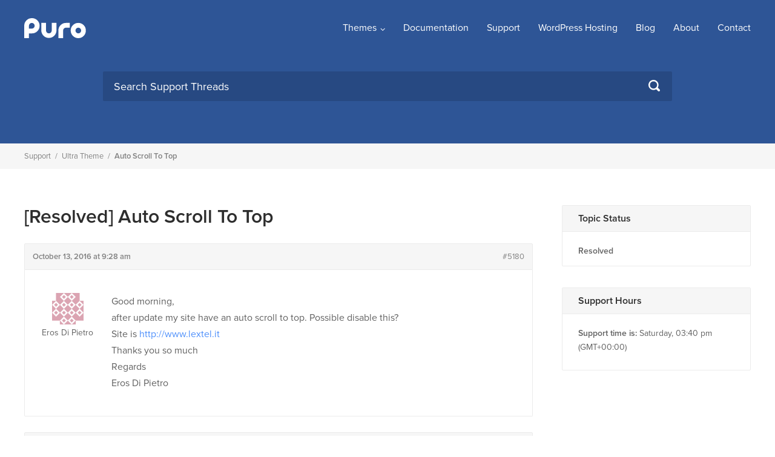

--- FILE ---
content_type: text/html; charset=UTF-8
request_url: https://purothemes.com/support/topic/auto-scroll-to-top/
body_size: 11196
content:
<!DOCTYPE html><html lang="en-US"><head><meta charset="UTF-8"><meta name="viewport" content="width=device-width, initial-scale=1"><link rel="profile" href="https://gmpg.org/xfn/11"><meta name='robots' content='index, follow, max-image-preview:large, max-snippet:-1, max-video-preview:-1' /><title>Auto scroll to top - Puro</title><link rel="canonical" href="https://purothemes.com/support/topic/auto-scroll-to-top/" /><meta property="og:locale" content="en_US" /><meta property="og:type" content="article" /><meta property="og:title" content="Auto scroll to top - Puro" /><meta property="og:description" content="Good morning, after update my site have an auto scroll to top. Possible disable this? Site is www.lextel.it Thanks you so much Regards Eros Di Pietro" /><meta property="og:url" content="https://purothemes.com/support/topic/auto-scroll-to-top/" /><meta property="og:site_name" content="Puro" /> <script type="application/ld+json" class="yoast-schema-graph">{"@context":"https://schema.org","@graph":[{"@type":"WebPage","@id":"https://purothemes.com/support/topic/auto-scroll-to-top/","url":"https://purothemes.com/support/topic/auto-scroll-to-top/","name":"Auto scroll to top - Puro","isPartOf":{"@id":"https://purothemes.com/#website"},"datePublished":"2016-10-13T07:28:24+00:00","breadcrumb":{"@id":"https://purothemes.com/support/topic/auto-scroll-to-top/#breadcrumb"},"inLanguage":"en-US","potentialAction":[{"@type":"ReadAction","target":["https://purothemes.com/support/topic/auto-scroll-to-top/"]}]},{"@type":"BreadcrumbList","@id":"https://purothemes.com/support/topic/auto-scroll-to-top/#breadcrumb","itemListElement":[{"@type":"ListItem","position":1,"name":"Home","item":"https://purothemes.com/"},{"@type":"ListItem","position":2,"name":"Topics","item":"https://purothemes.com/topics/"},{"@type":"ListItem","position":3,"name":"Ultra Theme","item":"https://purothemes.com/support/forum/ultra-theme/"},{"@type":"ListItem","position":4,"name":"Auto scroll to top"}]},{"@type":"WebSite","@id":"https://purothemes.com/#website","url":"https://purothemes.com/","name":"Puro","description":"Free WordPress Themes","potentialAction":[{"@type":"SearchAction","target":{"@type":"EntryPoint","urlTemplate":"https://purothemes.com/?s={search_term_string}"},"query-input":{"@type":"PropertyValueSpecification","valueRequired":true,"valueName":"search_term_string"}}],"inLanguage":"en-US"}]}</script> <link rel='dns-prefetch' href='//use.typekit.net' /><link rel="alternate" type="application/rss+xml" title="Puro &raquo; Feed" href="https://purothemes.com/feed/" /><link rel="alternate" type="application/rss+xml" title="Puro &raquo; Comments Feed" href="https://purothemes.com/comments/feed/" /><link rel="alternate" title="oEmbed (JSON)" type="application/json+oembed" href="https://purothemes.com/wp-json/oembed/1.0/embed?url=https%3A%2F%2Fpurothemes.com%2Fsupport%2Ftopic%2Fauto-scroll-to-top%2F" /><link rel="alternate" title="oEmbed (XML)" type="text/xml+oembed" href="https://purothemes.com/wp-json/oembed/1.0/embed?url=https%3A%2F%2Fpurothemes.com%2Fsupport%2Ftopic%2Fauto-scroll-to-top%2F&#038;format=xml" /><style id='wp-img-auto-sizes-contain-inline-css' type='text/css'>img:is([sizes=auto i],[sizes^="auto," i]){contain-intrinsic-size:3000px 1500px}
/*# sourceURL=wp-img-auto-sizes-contain-inline-css */</style><style id='wp-emoji-styles-inline-css' type='text/css'>img.wp-smiley, img.emoji {
		display: inline !important;
		border: none !important;
		box-shadow: none !important;
		height: 1em !important;
		width: 1em !important;
		margin: 0 0.07em !important;
		vertical-align: -0.1em !important;
		background: none !important;
		padding: 0 !important;
	}
/*# sourceURL=wp-emoji-styles-inline-css */</style><style id='classic-theme-styles-inline-css' type='text/css'>/*! This file is auto-generated */
.wp-block-button__link{color:#fff;background-color:#32373c;border-radius:9999px;box-shadow:none;text-decoration:none;padding:calc(.667em + 2px) calc(1.333em + 2px);font-size:1.125em}.wp-block-file__button{background:#32373c;color:#fff;text-decoration:none}
/*# sourceURL=/wp-includes/css/classic-themes.min.css */</style><link rel='stylesheet' id='edd-blocks-css' href='https://purothemes.com/wp-content/cache/autoptimize/css/autoptimize_single_dcaa4b05cd9dcb48e2d1c6e92b120963.css?ver=3.6.4' type='text/css' media='all' /><link rel='stylesheet' id='bbp_private_replies_style-css' href='https://purothemes.com/wp-content/cache/autoptimize/css/autoptimize_single_2f6f4328da7dbc4bf67af94356ace618.css?ver=6.9' type='text/css' media='all' /><link rel='stylesheet' id='bbp-default-css' href='https://purothemes.com/wp-content/plugins/bbpress/templates/default/css/bbpress.min.css?ver=2.6.14' type='text/css' media='all' /><link rel='stylesheet' id='puro-themes-style-css' href='https://purothemes.com/wp-content/cache/autoptimize/css/autoptimize_single_b793bc56ca40aeb68c88033b47fab31a.css?ver=2.5.15' type='text/css' media='all' /><link rel='stylesheet' id='puro-themes-icons-css' href='https://purothemes.com/wp-content/cache/autoptimize/css/autoptimize_single_9b72ed52b239704da33d9101e06ae24c.css?ver=2.5.15' type='text/css' media='all' /> <script type="text/javascript" src="https://purothemes.com/wp-includes/js/jquery/jquery.min.js?ver=3.7.1" id="jquery-core-js"></script> <script type="text/javascript" src="//use.typekit.net/kht3uin.js?ver=6.9" id="puro_themes_typekit-js"></script> <link rel="https://api.w.org/" href="https://purothemes.com/wp-json/" /> <script type="text/javascript">(function () {
                window.lsow_fs = {can_use_premium_code: false};
            })();</script>  <script>try{Typekit.load();}catch(e){}</script> <link rel="icon" href="https://purothemes.com/wp-content/uploads/2016/06/puro-logo-1-150x150.png" sizes="32x32" /><link rel="icon" href="https://purothemes.com/wp-content/uploads/2016/06/puro-logo-1.png" sizes="192x192" /><link rel="apple-touch-icon" href="https://purothemes.com/wp-content/uploads/2016/06/puro-logo-1.png" /><meta name="msapplication-TileImage" content="https://purothemes.com/wp-content/uploads/2016/06/puro-logo-1.png" /><style id='global-styles-inline-css' type='text/css'>:root{--wp--preset--aspect-ratio--square: 1;--wp--preset--aspect-ratio--4-3: 4/3;--wp--preset--aspect-ratio--3-4: 3/4;--wp--preset--aspect-ratio--3-2: 3/2;--wp--preset--aspect-ratio--2-3: 2/3;--wp--preset--aspect-ratio--16-9: 16/9;--wp--preset--aspect-ratio--9-16: 9/16;--wp--preset--color--black: #000000;--wp--preset--color--cyan-bluish-gray: #abb8c3;--wp--preset--color--white: #ffffff;--wp--preset--color--pale-pink: #f78da7;--wp--preset--color--vivid-red: #cf2e2e;--wp--preset--color--luminous-vivid-orange: #ff6900;--wp--preset--color--luminous-vivid-amber: #fcb900;--wp--preset--color--light-green-cyan: #7bdcb5;--wp--preset--color--vivid-green-cyan: #00d084;--wp--preset--color--pale-cyan-blue: #8ed1fc;--wp--preset--color--vivid-cyan-blue: #0693e3;--wp--preset--color--vivid-purple: #9b51e0;--wp--preset--gradient--vivid-cyan-blue-to-vivid-purple: linear-gradient(135deg,rgb(6,147,227) 0%,rgb(155,81,224) 100%);--wp--preset--gradient--light-green-cyan-to-vivid-green-cyan: linear-gradient(135deg,rgb(122,220,180) 0%,rgb(0,208,130) 100%);--wp--preset--gradient--luminous-vivid-amber-to-luminous-vivid-orange: linear-gradient(135deg,rgb(252,185,0) 0%,rgb(255,105,0) 100%);--wp--preset--gradient--luminous-vivid-orange-to-vivid-red: linear-gradient(135deg,rgb(255,105,0) 0%,rgb(207,46,46) 100%);--wp--preset--gradient--very-light-gray-to-cyan-bluish-gray: linear-gradient(135deg,rgb(238,238,238) 0%,rgb(169,184,195) 100%);--wp--preset--gradient--cool-to-warm-spectrum: linear-gradient(135deg,rgb(74,234,220) 0%,rgb(151,120,209) 20%,rgb(207,42,186) 40%,rgb(238,44,130) 60%,rgb(251,105,98) 80%,rgb(254,248,76) 100%);--wp--preset--gradient--blush-light-purple: linear-gradient(135deg,rgb(255,206,236) 0%,rgb(152,150,240) 100%);--wp--preset--gradient--blush-bordeaux: linear-gradient(135deg,rgb(254,205,165) 0%,rgb(254,45,45) 50%,rgb(107,0,62) 100%);--wp--preset--gradient--luminous-dusk: linear-gradient(135deg,rgb(255,203,112) 0%,rgb(199,81,192) 50%,rgb(65,88,208) 100%);--wp--preset--gradient--pale-ocean: linear-gradient(135deg,rgb(255,245,203) 0%,rgb(182,227,212) 50%,rgb(51,167,181) 100%);--wp--preset--gradient--electric-grass: linear-gradient(135deg,rgb(202,248,128) 0%,rgb(113,206,126) 100%);--wp--preset--gradient--midnight: linear-gradient(135deg,rgb(2,3,129) 0%,rgb(40,116,252) 100%);--wp--preset--font-size--small: 13px;--wp--preset--font-size--medium: 20px;--wp--preset--font-size--large: 36px;--wp--preset--font-size--x-large: 42px;--wp--preset--spacing--20: 0.44rem;--wp--preset--spacing--30: 0.67rem;--wp--preset--spacing--40: 1rem;--wp--preset--spacing--50: 1.5rem;--wp--preset--spacing--60: 2.25rem;--wp--preset--spacing--70: 3.38rem;--wp--preset--spacing--80: 5.06rem;--wp--preset--shadow--natural: 6px 6px 9px rgba(0, 0, 0, 0.2);--wp--preset--shadow--deep: 12px 12px 50px rgba(0, 0, 0, 0.4);--wp--preset--shadow--sharp: 6px 6px 0px rgba(0, 0, 0, 0.2);--wp--preset--shadow--outlined: 6px 6px 0px -3px rgb(255, 255, 255), 6px 6px rgb(0, 0, 0);--wp--preset--shadow--crisp: 6px 6px 0px rgb(0, 0, 0);}:where(.is-layout-flex){gap: 0.5em;}:where(.is-layout-grid){gap: 0.5em;}body .is-layout-flex{display: flex;}.is-layout-flex{flex-wrap: wrap;align-items: center;}.is-layout-flex > :is(*, div){margin: 0;}body .is-layout-grid{display: grid;}.is-layout-grid > :is(*, div){margin: 0;}:where(.wp-block-columns.is-layout-flex){gap: 2em;}:where(.wp-block-columns.is-layout-grid){gap: 2em;}:where(.wp-block-post-template.is-layout-flex){gap: 1.25em;}:where(.wp-block-post-template.is-layout-grid){gap: 1.25em;}.has-black-color{color: var(--wp--preset--color--black) !important;}.has-cyan-bluish-gray-color{color: var(--wp--preset--color--cyan-bluish-gray) !important;}.has-white-color{color: var(--wp--preset--color--white) !important;}.has-pale-pink-color{color: var(--wp--preset--color--pale-pink) !important;}.has-vivid-red-color{color: var(--wp--preset--color--vivid-red) !important;}.has-luminous-vivid-orange-color{color: var(--wp--preset--color--luminous-vivid-orange) !important;}.has-luminous-vivid-amber-color{color: var(--wp--preset--color--luminous-vivid-amber) !important;}.has-light-green-cyan-color{color: var(--wp--preset--color--light-green-cyan) !important;}.has-vivid-green-cyan-color{color: var(--wp--preset--color--vivid-green-cyan) !important;}.has-pale-cyan-blue-color{color: var(--wp--preset--color--pale-cyan-blue) !important;}.has-vivid-cyan-blue-color{color: var(--wp--preset--color--vivid-cyan-blue) !important;}.has-vivid-purple-color{color: var(--wp--preset--color--vivid-purple) !important;}.has-black-background-color{background-color: var(--wp--preset--color--black) !important;}.has-cyan-bluish-gray-background-color{background-color: var(--wp--preset--color--cyan-bluish-gray) !important;}.has-white-background-color{background-color: var(--wp--preset--color--white) !important;}.has-pale-pink-background-color{background-color: var(--wp--preset--color--pale-pink) !important;}.has-vivid-red-background-color{background-color: var(--wp--preset--color--vivid-red) !important;}.has-luminous-vivid-orange-background-color{background-color: var(--wp--preset--color--luminous-vivid-orange) !important;}.has-luminous-vivid-amber-background-color{background-color: var(--wp--preset--color--luminous-vivid-amber) !important;}.has-light-green-cyan-background-color{background-color: var(--wp--preset--color--light-green-cyan) !important;}.has-vivid-green-cyan-background-color{background-color: var(--wp--preset--color--vivid-green-cyan) !important;}.has-pale-cyan-blue-background-color{background-color: var(--wp--preset--color--pale-cyan-blue) !important;}.has-vivid-cyan-blue-background-color{background-color: var(--wp--preset--color--vivid-cyan-blue) !important;}.has-vivid-purple-background-color{background-color: var(--wp--preset--color--vivid-purple) !important;}.has-black-border-color{border-color: var(--wp--preset--color--black) !important;}.has-cyan-bluish-gray-border-color{border-color: var(--wp--preset--color--cyan-bluish-gray) !important;}.has-white-border-color{border-color: var(--wp--preset--color--white) !important;}.has-pale-pink-border-color{border-color: var(--wp--preset--color--pale-pink) !important;}.has-vivid-red-border-color{border-color: var(--wp--preset--color--vivid-red) !important;}.has-luminous-vivid-orange-border-color{border-color: var(--wp--preset--color--luminous-vivid-orange) !important;}.has-luminous-vivid-amber-border-color{border-color: var(--wp--preset--color--luminous-vivid-amber) !important;}.has-light-green-cyan-border-color{border-color: var(--wp--preset--color--light-green-cyan) !important;}.has-vivid-green-cyan-border-color{border-color: var(--wp--preset--color--vivid-green-cyan) !important;}.has-pale-cyan-blue-border-color{border-color: var(--wp--preset--color--pale-cyan-blue) !important;}.has-vivid-cyan-blue-border-color{border-color: var(--wp--preset--color--vivid-cyan-blue) !important;}.has-vivid-purple-border-color{border-color: var(--wp--preset--color--vivid-purple) !important;}.has-vivid-cyan-blue-to-vivid-purple-gradient-background{background: var(--wp--preset--gradient--vivid-cyan-blue-to-vivid-purple) !important;}.has-light-green-cyan-to-vivid-green-cyan-gradient-background{background: var(--wp--preset--gradient--light-green-cyan-to-vivid-green-cyan) !important;}.has-luminous-vivid-amber-to-luminous-vivid-orange-gradient-background{background: var(--wp--preset--gradient--luminous-vivid-amber-to-luminous-vivid-orange) !important;}.has-luminous-vivid-orange-to-vivid-red-gradient-background{background: var(--wp--preset--gradient--luminous-vivid-orange-to-vivid-red) !important;}.has-very-light-gray-to-cyan-bluish-gray-gradient-background{background: var(--wp--preset--gradient--very-light-gray-to-cyan-bluish-gray) !important;}.has-cool-to-warm-spectrum-gradient-background{background: var(--wp--preset--gradient--cool-to-warm-spectrum) !important;}.has-blush-light-purple-gradient-background{background: var(--wp--preset--gradient--blush-light-purple) !important;}.has-blush-bordeaux-gradient-background{background: var(--wp--preset--gradient--blush-bordeaux) !important;}.has-luminous-dusk-gradient-background{background: var(--wp--preset--gradient--luminous-dusk) !important;}.has-pale-ocean-gradient-background{background: var(--wp--preset--gradient--pale-ocean) !important;}.has-electric-grass-gradient-background{background: var(--wp--preset--gradient--electric-grass) !important;}.has-midnight-gradient-background{background: var(--wp--preset--gradient--midnight) !important;}.has-small-font-size{font-size: var(--wp--preset--font-size--small) !important;}.has-medium-font-size{font-size: var(--wp--preset--font-size--medium) !important;}.has-large-font-size{font-size: var(--wp--preset--font-size--large) !important;}.has-x-large-font-size{font-size: var(--wp--preset--font-size--x-large) !important;}
/*# sourceURL=global-styles-inline-css */</style></head><body data-rsssl=1 class="topic bbpress bbp-no-js wp-singular topic-template-default single single-topic postid-5180 wp-theme-puro-themes-25 siteorigin-panels-css-container edd-js-none css3-animations no-js no-touch page-layout-default header-layout-default sidebar"><div id="page" class="site"> <a class="skip-link screen-reader-text" href="#content">Skip to content</a><header id="masthead" class="site-header mobile-menu" role="banner" ?><div class="puro-container"><div class="site-header-inner"><div class="site-branding"><p class="site-title"><a href="https://purothemes.com/" rel="home"><img src="https://purothemes.com/wp-content/themes/puro-themes-2.5/img/puro-logo-white.svg" alt="Puro Themes Logo" height="35" width="102.1429" /></a></p></div><nav id="site-navigation" class="main-navigation" role="navigation"> <a href="#menu" id="mobile-menu-button"> <span></span> <span></span> <span></span> <span></span> <span class="screen-reader-text">Menu</span> </a><div class="menu-menu-1-container"><ul id="primary-menu" class="menu"><li id="menu-item-79" class="menu-item menu-item-type-custom menu-item-object-custom menu-item-has-children menu-item-79"><a href="https://purothemes.com/themes/">Themes</a><ul class="sub-menu"><li id="menu-item-6432" class="menu-item menu-item-type-post_type menu-item-object-theme menu-item-6432"><a href="https://purothemes.com/themes/polestar/">Polestar</a></li><li id="menu-item-6433" class="menu-item menu-item-type-post_type menu-item-object-theme menu-item-6433"><a href="https://purothemes.com/themes/ultra/">Ultra</a></li><li id="menu-item-6434" class="menu-item menu-item-type-post_type menu-item-object-theme menu-item-6434"><a href="https://purothemes.com/themes/puro/">Puro</a></li></ul></li><li id="menu-item-487" class="menu-item menu-item-type-custom menu-item-object-custom menu-item-487"><a href="https://purothemes.com/documentation/">Documentation</a></li><li id="menu-item-82" class="menu-item menu-item-type-post_type menu-item-object-page menu-item-82"><a href="https://purothemes.com/support/">Support</a></li><li id="menu-item-6977" class="menu-item menu-item-type-custom menu-item-object-custom menu-item-6977"><a target="_blank" href="https://bluehost.sjv.io/GmJ6jr">WordPress Hosting</a></li><li id="menu-item-5465" class="menu-item menu-item-type-post_type menu-item-object-page current_page_parent menu-item-5465"><a href="https://purothemes.com/blog/">Blog</a></li><li id="menu-item-87" class="menu-item menu-item-type-post_type menu-item-object-page menu-item-87"><a href="https://purothemes.com/about/">About</a></li><li id="menu-item-88" class="menu-item menu-item-type-post_type menu-item-object-page menu-item-88"><a href="https://purothemes.com/contact/">Contact</a></li></ul></div></nav></div><form method="get" class="search-form" id="bbp-search-form" action="https://purothemes.com/support/search/"> <label class="screen-reader-text hidden" for="bbp_search">Search for:</label> <input type="hidden" name="action" value="bbp-search-request" /> <input tabindex="101" type="search" name="bbp_search" id="bbp_search" placeholder="Search Support Threads" value="" /> <button type="submit" tabindex="102" id="bbp_search_submit"> <label class="screen-reader-text">Search</label> <svg version="1.1" xmlns="http://www.w3.org/2000/svg" xmlns:xlink="http://www.w3.org/1999/xlink" width="16" height="16" viewBox="0 0 16 16"> <path d="M15.56 15.56c-0.587 0.587-1.538 0.587-2.125 0l-2.652-2.652c-1.090 0.699-2.379 1.116-3.771 1.116-3.872 0-7.012-3.139-7.012-7.012s3.14-7.012 7.012-7.012c3.873 0 7.012 3.139 7.012 7.012 0 1.391-0.417 2.68-1.116 3.771l2.652 2.652c0.587 0.587 0.587 1.538 0 2.125zM7.012 2.003c-2.766 0-5.009 2.242-5.009 5.009s2.243 5.009 5.009 5.009c2.766 0 5.009-2.242 5.009-5.009s-2.242-5.009-5.009-5.009z"></path> </svg> </button></form></div><div class="mobile-anchor"></div></header><div id="content" class="site-content"><div class="breadcrumb-wrapper"><div class="puro-container"><div class="breadcrumbs" xmlns:v="http://rdf.data-vocabulary.org/#"> <span property="itemListElement" typeof="ListItem"><a property="item" typeof="WebPage" title="Go to Support." href="https://purothemes.com/support/" class="topic-root post post-topic"><span property="name">Support</span></a><meta property="position" content="1"></span><span class="sep">/</span><span typeof="v:Breadcrumb"><a rel="v:url" property="v:title" title="Go to Ultra Theme." href="https://purothemes.com/support/forum/ultra-theme/">Ultra Theme</a></span><span class="sep">/</span><span property="itemListElement" typeof="ListItem"><span property="name">Auto scroll to top</span><meta property="position" content="3"></span></div></div></div><div class="puro-container"><div id="primary" class="content-area"><main id="main" class="site-main"><article id="post-5180" class="post-5180 topic type-topic status-publish hentry post"><header class="entry-header"><h1 class="entry-title"><span class="bbr-resolution-sticker bbr-resolution-resolved-sticker" title="Resolved">[Resolved]</span> Auto scroll to top</h1></header><div class="entry-content"><div id="bbpress-forums"><div class="bbp-template-notice info"><ul><li class="bbp-topic-description">This topic has 27 replies, 2 voices, and was last updated <a href="https://purothemes.com/support/topic/auto-scroll-to-top/page/2/#post-5400" title="Reply To: Auto scroll to top">9 years, 3 months ago</a> by <a href="https://purothemes.com/support/users/misplon/" title="View Andrew Misplon&#039;s profile" class="bbp-author-link"><span  class="bbp-author-avatar"><img alt='' src='https://secure.gravatar.com/avatar/3e6c7e97bf5e59ceaa551fcaa8d34ff381c7b0269732132c1d94434a9aa4c63c?s=14&#038;d=identicon&#038;r=g' srcset='https://secure.gravatar.com/avatar/3e6c7e97bf5e59ceaa551fcaa8d34ff381c7b0269732132c1d94434a9aa4c63c?s=28&#038;d=identicon&#038;r=g 2x' class='avatar avatar-14 photo' height='14' width='14' loading='lazy' decoding='async'/></span><span  class="bbp-author-name">Andrew Misplon</span></a>.</li></ul></div><ul id="topic-5180-replies" class="forums bbp-replies"><li class="bbp-header"><div class="bbp-reply-author">Author</div><div class="bbp-reply-content">Posts</div></li><li class="bbp-body"><div id="post-5180" class="bbp-reply-header"><div class="bbp-meta"> <span class="bbp-reply-post-date">October 13, 2016 at 9:28 am</span> <a href="https://purothemes.com/support/topic/auto-scroll-to-top/#post-5180" class="bbp-reply-permalink">#5180</a> <span class="bbp-admin-links"></span></div></div><div class="loop-item-0 user-id-771 bbp-parent-forum-1142 bbp-parent-topic-1142 bbp-reply-position-1 odd  post-5180 topic type-topic status-publish hentry post"><div class="bbp-reply-author"> <a href="https://purothemes.com/support/users/eros-dipietro/" title="View Eros Di Pietro&#039;s profile" class="bbp-author-link"><span  class="bbp-author-avatar"><img alt='' src='https://secure.gravatar.com/avatar/07661a8e857ca97ec97b9bb7faa67d17883301c58c5c11f490424ad64f76f700?s=150&#038;d=identicon&#038;r=g' srcset='https://secure.gravatar.com/avatar/07661a8e857ca97ec97b9bb7faa67d17883301c58c5c11f490424ad64f76f700?s=300&#038;d=identicon&#038;r=g 2x' class='avatar avatar-150 photo' height='150' width='150' loading='lazy' decoding='async'/></span><br /><span  class="bbp-author-name">Eros Di Pietro</span></a><div class="bbp-author-role">Participant</div></div><div class="bbp-reply-content"><p>Good morning,<br /> after update my site have an auto scroll to top. Possible disable this?<br /> Site is <a href="http://www.lextel.it" rel="nofollow">http://www.lextel.it</a><br /> Thanks you so much<br /> Regards<br /> Eros Di Pietro</p></div></div><div id="post-5181" class="bbp-reply-header"><div class="bbp-meta"> <span class="bbp-reply-post-date">October 13, 2016 at 9:35 am</span> <a href="https://purothemes.com/support/topic/auto-scroll-to-top/#post-5181" class="bbp-reply-permalink">#5181</a> <span class="bbp-admin-links"></span></div></div><div class="loop-item-1 user-id-1 bbp-parent-forum-1142 bbp-parent-topic-5180 bbp-reply-position-2 even  post-5181 reply type-reply status-publish hentry post"><div class="bbp-reply-author"> <a href="https://purothemes.com/support/users/misplon/" title="View Andrew Misplon&#039;s profile" class="bbp-author-link"><span  class="bbp-author-avatar"><img alt='' src='https://secure.gravatar.com/avatar/3e6c7e97bf5e59ceaa551fcaa8d34ff381c7b0269732132c1d94434a9aa4c63c?s=150&#038;d=identicon&#038;r=g' srcset='https://secure.gravatar.com/avatar/3e6c7e97bf5e59ceaa551fcaa8d34ff381c7b0269732132c1d94434a9aa4c63c?s=300&#038;d=identicon&#038;r=g 2x' class='avatar avatar-150 photo' height='150' width='150' loading='lazy' decoding='async'/></span><br /><span  class="bbp-author-name">Andrew Misplon</span></a><div class="bbp-author-role">Keymaster</div></div><div class="bbp-reply-content"><p>Hi Eros</p><p>Thanks for posting. I&#8217;m not sure why the state of that setting would have changed. It seems to be working normally in my demo. Please, can you go to <code>Appearance &gt; Customize &gt; Theme Settings &gt; Navigation</code> and disable it there. Let me know how it goes.</p></div></div><div id="post-5184" class="bbp-reply-header"><div class="bbp-meta"> <span class="bbp-reply-post-date">October 13, 2016 at 9:59 am</span> <a href="https://purothemes.com/support/topic/auto-scroll-to-top/#post-5184" class="bbp-reply-permalink">#5184</a> <span class="bbp-admin-links"></span></div></div><div class="loop-item-2 user-id-771 bbp-parent-forum-1142 bbp-parent-topic-5180 bbp-reply-position-3 odd topic-author  post-5184 reply type-reply status-publish hentry post"><div class="bbp-reply-author"> <a href="https://purothemes.com/support/users/eros-dipietro/" title="View Eros Di Pietro&#039;s profile" class="bbp-author-link"><span  class="bbp-author-avatar"><img alt='' src='https://secure.gravatar.com/avatar/07661a8e857ca97ec97b9bb7faa67d17883301c58c5c11f490424ad64f76f700?s=150&#038;d=identicon&#038;r=g' srcset='https://secure.gravatar.com/avatar/07661a8e857ca97ec97b9bb7faa67d17883301c58c5c11f490424ad64f76f700?s=300&#038;d=identicon&#038;r=g 2x' class='avatar avatar-150 photo' height='150' width='150' loading='lazy' decoding='async'/></span><br /><span  class="bbp-author-name">Eros Di Pietro</span></a><div class="bbp-author-role">Participant</div></div><div class="bbp-reply-content"><p>Hi, this settings disable only the scroll to top button. but when i refresh the page see the auto scroll to top.<br /> in two site have the problem. in other site without update don&#8217;t have the problem.<br /> Sorry form my English 🙂</p><p>regards<br /> EDP</p></div></div><div id="post-5186" class="bbp-reply-header"><div class="bbp-meta"> <span class="bbp-reply-post-date">October 13, 2016 at 10:05 am</span> <a href="https://purothemes.com/support/topic/auto-scroll-to-top/#post-5186" class="bbp-reply-permalink">#5186</a> <span class="bbp-admin-links"></span></div></div><div class="loop-item-3 user-id-1 bbp-parent-forum-1142 bbp-parent-topic-5180 bbp-reply-position-4 even  post-5186 reply type-reply status-publish hentry post"><div class="bbp-reply-author"> <a href="https://purothemes.com/support/users/misplon/" title="View Andrew Misplon&#039;s profile" class="bbp-author-link"><span  class="bbp-author-avatar"><img alt='' src='https://secure.gravatar.com/avatar/3e6c7e97bf5e59ceaa551fcaa8d34ff381c7b0269732132c1d94434a9aa4c63c?s=150&#038;d=identicon&#038;r=g' srcset='https://secure.gravatar.com/avatar/3e6c7e97bf5e59ceaa551fcaa8d34ff381c7b0269732132c1d94434a9aa4c63c?s=300&#038;d=identicon&#038;r=g 2x' class='avatar avatar-150 photo' height='150' width='150' loading='lazy' decoding='async'/></span><br /><span  class="bbp-author-name">Andrew Misplon</span></a><div class="bbp-author-role">Keymaster</div></div><div class="bbp-reply-content"><p>Is this the element you&#8217;re asking about?</p><p><img decoding="async" src="https://purothemes.com/wp-content/uploads/2016/10/scroll.png" alt="" /></p><p>If so, have you tried to clear your caching plugin and if that doesn&#8217;t help, clear your cache and then disable it. Any difference?</p></div></div><div id="post-5187" class="bbp-reply-header"><div class="bbp-meta"> <span class="bbp-reply-post-date">October 13, 2016 at 10:25 am</span> <a href="https://purothemes.com/support/topic/auto-scroll-to-top/#post-5187" class="bbp-reply-permalink">#5187</a> <span class="bbp-admin-links"></span></div></div><div class="loop-item-4 user-id-771 bbp-parent-forum-1142 bbp-parent-topic-5180 bbp-reply-position-5 odd topic-author  post-5187 reply type-reply status-publish hentry post"><div class="bbp-reply-author"> <a href="https://purothemes.com/support/users/eros-dipietro/" title="View Eros Di Pietro&#039;s profile" class="bbp-author-link"><span  class="bbp-author-avatar"><img alt='' src='https://secure.gravatar.com/avatar/07661a8e857ca97ec97b9bb7faa67d17883301c58c5c11f490424ad64f76f700?s=150&#038;d=identicon&#038;r=g' srcset='https://secure.gravatar.com/avatar/07661a8e857ca97ec97b9bb7faa67d17883301c58c5c11f490424ad64f76f700?s=300&#038;d=identicon&#038;r=g 2x' class='avatar avatar-150 photo' height='150' width='150' loading='lazy' decoding='async'/></span><br /><span  class="bbp-author-name">Eros Di Pietro</span></a><div class="bbp-author-role">Participant</div></div><div class="bbp-reply-content"><p>i wont the butto to scroll. don&#8217;t wont the auto scroll after refresh page. see video please.<br /> <a href="http://download.lextel.it/downl/erospuroultra/Video_102234.wmv" rel="nofollow">http://download.lextel.it/downl/erospuroultra/Video_102234.wmv</a><br /> first and second site update, 3rd site no update</p><p>thanks<br /> regards</p></div></div><div id="post-5188" class="bbp-reply-header"><div class="bbp-meta"> <span class="bbp-reply-post-date">October 13, 2016 at 10:31 am</span> <a href="https://purothemes.com/support/topic/auto-scroll-to-top/#post-5188" class="bbp-reply-permalink">#5188</a> <span class="bbp-admin-links"></span></div></div><div class="loop-item-5 user-id-1 bbp-parent-forum-1142 bbp-parent-topic-5180 bbp-reply-position-6 even  post-5188 reply type-reply status-publish hentry post"><div class="bbp-reply-author"> <a href="https://purothemes.com/support/users/misplon/" title="View Andrew Misplon&#039;s profile" class="bbp-author-link"><span  class="bbp-author-avatar"><img alt='' src='https://secure.gravatar.com/avatar/3e6c7e97bf5e59ceaa551fcaa8d34ff381c7b0269732132c1d94434a9aa4c63c?s=150&#038;d=identicon&#038;r=g' srcset='https://secure.gravatar.com/avatar/3e6c7e97bf5e59ceaa551fcaa8d34ff381c7b0269732132c1d94434a9aa4c63c?s=300&#038;d=identicon&#038;r=g 2x' class='avatar avatar-150 photo' height='150' width='150' loading='lazy' decoding='async'/></span><br /><span  class="bbp-author-name">Andrew Misplon</span></a><div class="bbp-author-role">Keymaster</div></div><div class="bbp-reply-content"><p>Not sure I understand. Are you saying that the page scroll speed is being changed? Ultra, to my knowledge, is not doing that.</p></div></div><div id="post-5189" class="bbp-reply-header"><div class="bbp-meta"> <span class="bbp-reply-post-date">October 13, 2016 at 10:33 am</span> <a href="https://purothemes.com/support/topic/auto-scroll-to-top/#post-5189" class="bbp-reply-permalink">#5189</a> <span class="bbp-admin-links"></span></div></div><div class="loop-item-6 user-id-1 bbp-parent-forum-1142 bbp-parent-topic-5180 bbp-reply-position-7 odd  post-5189 reply type-reply status-publish hentry post"><div class="bbp-reply-author"> <a href="https://purothemes.com/support/users/misplon/" title="View Andrew Misplon&#039;s profile" class="bbp-author-link"><span  class="bbp-author-avatar"><img alt='' src='https://secure.gravatar.com/avatar/3e6c7e97bf5e59ceaa551fcaa8d34ff381c7b0269732132c1d94434a9aa4c63c?s=150&#038;d=identicon&#038;r=g' srcset='https://secure.gravatar.com/avatar/3e6c7e97bf5e59ceaa551fcaa8d34ff381c7b0269732132c1d94434a9aa4c63c?s=300&#038;d=identicon&#038;r=g 2x' class='avatar avatar-150 photo' height='150' width='150' loading='lazy' decoding='async'/></span><br /><span  class="bbp-author-name">Andrew Misplon</span></a><div class="bbp-author-role">Keymaster</div></div><div class="bbp-reply-content"><p>Ok, I see. Give me a moment, please.</p></div></div><div id="post-5190" class="bbp-reply-header"><div class="bbp-meta"> <span class="bbp-reply-post-date">October 13, 2016 at 10:48 am</span> <a href="https://purothemes.com/support/topic/auto-scroll-to-top/#post-5190" class="bbp-reply-permalink">#5190</a> <span class="bbp-admin-links"></span></div></div><div class="loop-item-7 user-id-1 bbp-parent-forum-1142 bbp-parent-topic-5180 bbp-reply-position-8 even  post-5190 reply type-reply status-publish hentry post"><div class="bbp-reply-author"> <a href="https://purothemes.com/support/users/misplon/" title="View Andrew Misplon&#039;s profile" class="bbp-author-link"><span  class="bbp-author-avatar"><img alt='' src='https://secure.gravatar.com/avatar/3e6c7e97bf5e59ceaa551fcaa8d34ff381c7b0269732132c1d94434a9aa4c63c?s=150&#038;d=identicon&#038;r=g' srcset='https://secure.gravatar.com/avatar/3e6c7e97bf5e59ceaa551fcaa8d34ff381c7b0269732132c1d94434a9aa4c63c?s=300&#038;d=identicon&#038;r=g 2x' class='avatar avatar-150 photo' height='150' width='150' loading='lazy' decoding='async'/></span><br /><span  class="bbp-author-name">Andrew Misplon</span></a><div class="bbp-author-role">Keymaster</div></div><div class="bbp-reply-content"><p>Hi Eros, thanks for raising this. We&#8217;ve just done a lot of work to get the one-page aspect of the theme working correctly. You can see the demo <a href="https://demo.purothemes.com/ultra/one-page-demo/" rel="nofollow">here</a>.</p><p>We&#8217;ll need a little time to work on a solution for the scroll to position issue you&#8217;ve raised. I&#8217;ll reply as soon as I have an update. Thanks again for your feedback.</p></div></div><div id="post-5191" class="bbp-reply-header"><div class="bbp-meta"> <span class="bbp-reply-post-date">October 13, 2016 at 11:26 am</span> <a href="https://purothemes.com/support/topic/auto-scroll-to-top/#post-5191" class="bbp-reply-permalink">#5191</a> <span class="bbp-admin-links"></span></div></div><div class="loop-item-8 user-id-771 bbp-parent-forum-1142 bbp-parent-topic-5180 bbp-reply-position-9 odd topic-author  post-5191 reply type-reply status-publish hentry post"><div class="bbp-reply-author"> <a href="https://purothemes.com/support/users/eros-dipietro/" title="View Eros Di Pietro&#039;s profile" class="bbp-author-link"><span  class="bbp-author-avatar"><img alt='' src='https://secure.gravatar.com/avatar/07661a8e857ca97ec97b9bb7faa67d17883301c58c5c11f490424ad64f76f700?s=150&#038;d=identicon&#038;r=g' srcset='https://secure.gravatar.com/avatar/07661a8e857ca97ec97b9bb7faa67d17883301c58c5c11f490424ad64f76f700?s=300&#038;d=identicon&#038;r=g 2x' class='avatar avatar-150 photo' height='150' width='150' loading='lazy' decoding='async'/></span><br /><span  class="bbp-author-name">Eros Di Pietro</span></a><div class="bbp-author-role">Participant</div></div><div class="bbp-reply-content"><p>Also in the demo I see a misbehaving</p><p><a href="http://download.lextel.it/downl/erospuroultra/purodemo.wmv" target="_blank" rel="nofollow">Video demo puro</a></p><p>i wait your update.<br /> thank&#8217;s you so much</p></div></div><div id="post-5192" class="bbp-reply-header"><div class="bbp-meta"> <span class="bbp-reply-post-date">October 13, 2016 at 12:31 pm</span> <a href="https://purothemes.com/support/topic/auto-scroll-to-top/#post-5192" class="bbp-reply-permalink">#5192</a> <span class="bbp-admin-links"></span></div></div><div class="loop-item-9 user-id-1 bbp-parent-forum-1142 bbp-parent-topic-5180 bbp-reply-position-10 even  post-5192 reply type-reply status-publish hentry post"><div class="bbp-reply-author"> <a href="https://purothemes.com/support/users/misplon/" title="View Andrew Misplon&#039;s profile" class="bbp-author-link"><span  class="bbp-author-avatar"><img alt='' src='https://secure.gravatar.com/avatar/3e6c7e97bf5e59ceaa551fcaa8d34ff381c7b0269732132c1d94434a9aa4c63c?s=150&#038;d=identicon&#038;r=g' srcset='https://secure.gravatar.com/avatar/3e6c7e97bf5e59ceaa551fcaa8d34ff381c7b0269732132c1d94434a9aa4c63c?s=300&#038;d=identicon&#038;r=g 2x' class='avatar avatar-150 photo' height='150' width='150' loading='lazy' decoding='async'/></span><br /><span  class="bbp-author-name">Andrew Misplon</span></a><div class="bbp-author-role">Keymaster</div></div><div class="bbp-reply-content"><p>Phew, ok, I&#8217;m not sure when I user would be doing this, it&#8217;s not really a normal use case, but I see your point of view.</p></div></div><div id="post-5194" class="bbp-reply-header"><div class="bbp-meta"> <span class="bbp-reply-post-date">October 13, 2016 at 12:51 pm</span> <a href="https://purothemes.com/support/topic/auto-scroll-to-top/#post-5194" class="bbp-reply-permalink">#5194</a> <span class="bbp-admin-links"></span></div></div><div class="loop-item-10 user-id-1 bbp-parent-forum-1142 bbp-parent-topic-5180 bbp-reply-position-11 odd  post-5194 reply type-reply status-publish hentry post"><div class="bbp-reply-author"> <a href="https://purothemes.com/support/users/misplon/" title="View Andrew Misplon&#039;s profile" class="bbp-author-link"><span  class="bbp-author-avatar"><img alt='' src='https://secure.gravatar.com/avatar/3e6c7e97bf5e59ceaa551fcaa8d34ff381c7b0269732132c1d94434a9aa4c63c?s=150&#038;d=identicon&#038;r=g' srcset='https://secure.gravatar.com/avatar/3e6c7e97bf5e59ceaa551fcaa8d34ff381c7b0269732132c1d94434a9aa4c63c?s=300&#038;d=identicon&#038;r=g 2x' class='avatar avatar-150 photo' height='150' width='150' loading='lazy' decoding='async'/></span><br /><span  class="bbp-author-name">Andrew Misplon</span></a><div class="bbp-author-role">Keymaster</div></div><div class="bbp-reply-content"><p>Here is a solution for the short term.</p><p>1. If you aren&#8217;t using a child theme install the plugin <a href="https://wordpress.org/plugins/code-snippets/" rel="nofollow">Code Snippets</a>. Go to Snippets > Add New and create a snippet as follows:</p><p>Name: Theme Main JavaScript<br /> Contents:</p><pre><code>function ultra_child_scripts() {
	wp_dequeue_script( &#039;ultra-theme&#039; );
	wp_enqueue_script( &#039;ultra-child-theme&#039;, content_url() . &#039;/jquery.theme-child.js&#039;, array( &#039;jquery&#039; ), 1.0, true );
}
add_action( &#039;wp_print_scripts&#039;, &#039;ultra_child_scripts&#039;, 20 );</code></pre><p>Enable the option, <strong>Only run on site front-end</strong>.</p><p>2. Using FTP upload <a href="https://purothemes.com/wp-content/uploads/2016/10/jquery.theme-child.js">this file</a> to your <code>wp-content</code> directory.</p><p>The file link above, please, right-click and use the <strong>Save link as</strong> option.</p><p>What this will do is remove the main theme JavaScript file and load the same file with the Smooth Scroll section removed.</p><p>If there is a child theme being used, let me know and I can adjust these instructions. Let me know if anything isn&#8217;t clear. I&#8217;ve tested this solution locally and it is working.</p></div></div><div id="post-5195" class="bbp-reply-header"><div class="bbp-meta"> <span class="bbp-reply-post-date">October 13, 2016 at 1:27 pm</span> <a href="https://purothemes.com/support/topic/auto-scroll-to-top/#post-5195" class="bbp-reply-permalink">#5195</a> <span class="bbp-admin-links"></span></div></div><div class="loop-item-11 user-id-1 bbp-parent-forum-1142 bbp-parent-topic-5180 bbp-reply-position-12 even  post-5195 reply type-reply status-publish hentry post"><div class="bbp-reply-author"> <a href="https://purothemes.com/support/users/misplon/" title="View Andrew Misplon&#039;s profile" class="bbp-author-link"><span  class="bbp-author-avatar"><img alt='' src='https://secure.gravatar.com/avatar/3e6c7e97bf5e59ceaa551fcaa8d34ff381c7b0269732132c1d94434a9aa4c63c?s=150&#038;d=identicon&#038;r=g' srcset='https://secure.gravatar.com/avatar/3e6c7e97bf5e59ceaa551fcaa8d34ff381c7b0269732132c1d94434a9aa4c63c?s=300&#038;d=identicon&#038;r=g 2x' class='avatar avatar-150 photo' height='150' width='150' loading='lazy' decoding='async'/></span><br /><span  class="bbp-author-name">Andrew Misplon</span></a><div class="bbp-author-role">Keymaster</div></div><div class="bbp-reply-content"><p>(I can assist with this hotfix if required. I&#8217;d need a WP login and FTP details.)</p></div></div><div id="post-5219" class="bbp-reply-header"><div class="bbp-meta"> <span class="bbp-reply-post-date">October 14, 2016 at 5:49 pm</span> <a href="https://purothemes.com/support/topic/auto-scroll-to-top/#post-5219" class="bbp-reply-permalink">#5219</a> <span class="bbp-admin-links"></span></div></div><div class="loop-item-12 user-id-771 bbp-parent-forum-1142 bbp-parent-topic-5180 bbp-reply-position-13 odd topic-author  post-5219 reply type-reply status-publish hentry post"><div class="bbp-reply-author"> <a href="https://purothemes.com/support/users/eros-dipietro/" title="View Eros Di Pietro&#039;s profile" class="bbp-author-link"><span  class="bbp-author-avatar"><img alt='' src='https://secure.gravatar.com/avatar/07661a8e857ca97ec97b9bb7faa67d17883301c58c5c11f490424ad64f76f700?s=150&#038;d=identicon&#038;r=g' srcset='https://secure.gravatar.com/avatar/07661a8e857ca97ec97b9bb7faa67d17883301c58c5c11f490424ad64f76f700?s=300&#038;d=identicon&#038;r=g 2x' class='avatar avatar-150 photo' height='150' width='150' loading='lazy' decoding='async'/></span><br /><span  class="bbp-author-name">Eros Di Pietro</span></a><div class="bbp-author-role">Participant</div></div><div class="bbp-reply-content"><p>Hello Andrew,<br /> I am only now able to try. I downloaded the plugin, added the java script and uploaded the file in the wp-content directory site. unfortunately it did not work.<br /> The company does not allow anyone to use the FTP connection. I can give an account to access the site.</p><p>thanks you so much<br /> Eros</p></div></div><div id="post-5220" class="bbp-reply-header"><div class="bbp-meta"> <span class="bbp-reply-post-date">October 14, 2016 at 6:01 pm</span> <a href="https://purothemes.com/support/topic/auto-scroll-to-top/#post-5220" class="bbp-reply-permalink">#5220</a> <span class="bbp-admin-links"></span></div></div><div class="loop-item-13 user-id-1 bbp-parent-forum-1142 bbp-parent-topic-5180 bbp-reply-position-14 even  post-5220 reply type-reply status-publish hentry post"><div class="bbp-reply-author"> <a href="https://purothemes.com/support/users/misplon/" title="View Andrew Misplon&#039;s profile" class="bbp-author-link"><span  class="bbp-author-avatar"><img alt='' src='https://secure.gravatar.com/avatar/3e6c7e97bf5e59ceaa551fcaa8d34ff381c7b0269732132c1d94434a9aa4c63c?s=150&#038;d=identicon&#038;r=g' srcset='https://secure.gravatar.com/avatar/3e6c7e97bf5e59ceaa551fcaa8d34ff381c7b0269732132c1d94434a9aa4c63c?s=300&#038;d=identicon&#038;r=g 2x' class='avatar avatar-150 photo' height='150' width='150' loading='lazy' decoding='async'/></span><br /><span  class="bbp-author-name">Andrew Misplon</span></a><div class="bbp-author-role">Keymaster</div></div><div class="bbp-reply-content"><p>Hi. Please, send a screenshot of the snippet saved including the options at the bottom and also a screenshot of the file saved to wp-contents.</p><p>Thanks</p></div></div><div id="post-5221" class="bbp-reply-header"><div class="bbp-meta"> <span class="bbp-reply-post-date">October 14, 2016 at 6:09 pm</span> <a href="https://purothemes.com/support/topic/auto-scroll-to-top/#post-5221" class="bbp-reply-permalink">#5221</a> <span class="bbp-admin-links"></span></div></div><div class="loop-item-14 user-id-771 bbp-parent-forum-1142 bbp-parent-topic-5180 bbp-reply-position-15 odd topic-author  post-5221 reply type-reply status-publish hentry bbp-private-reply post"><div class="bbp-reply-author"> <a href="https://purothemes.com/support/users/eros-dipietro/" title="View Eros Di Pietro&#039;s profile" class="bbp-author-link"><span  class="bbp-author-avatar"><img alt='' src='https://secure.gravatar.com/avatar/07661a8e857ca97ec97b9bb7faa67d17883301c58c5c11f490424ad64f76f700?s=150&#038;d=identicon&#038;r=g' srcset='https://secure.gravatar.com/avatar/07661a8e857ca97ec97b9bb7faa67d17883301c58c5c11f490424ad64f76f700?s=300&#038;d=identicon&#038;r=g 2x' class='avatar avatar-150 photo' height='150' width='150' loading='lazy' decoding='async'/></span><br /><span  class="bbp-author-name">Eros Di Pietro</span></a><div class="bbp-author-role">Participant</div></div><div class="bbp-reply-content"> This reply has been marked as private.</div></div></li><li class="bbp-footer"><div class="bbp-reply-author">Author</div><div class="bbp-reply-content">Posts</div></li></ul><div class="bbp-pagination"><div class="bbp-pagination-count">Viewing 15 posts - 1 through 15 (of 28 total)</div><div class="bbp-pagination-links"><span aria-current="page" class="page-numbers current">1</span> <a class="page-numbers" href="https://purothemes.com/support/topic/auto-scroll-to-top/page/2/">2</a> <a class="next page-numbers" href="https://purothemes.com/support/topic/auto-scroll-to-top/page/2/">&rarr;</a></div></div><div id="no-reply-5180" class="bbp-no-reply"><div class="bbp-template-notice"><p>You must be logged in to reply to this topic.</p></div></div></div></div></article></main></div><aside id="secondary" class="widget-area" role="complementary"><aside id="bbp_topics_widget" class="widget"><h3 class="widget-title">Topic Status</h3><div class="bbr-feedback"><div class="bbr-inner-message bbr-topic-resolution-message"> <span class="bbr-topic-resolution"> Resolved <span></div></div></aside><aside id="text" class="widget widget_text"><h3 class="widget-title">Support Hours</h3><div class="textwidget"><p><strong>Support time is:</strong> Saturday, 03:40 pm (GMT+00:00)</p></div></aside></div></div></div><footer id="colophon" class="site-footer" role="contentinfo"><div class="puro-container"><div class="widgets widgets-5" role="complementary" aria-label="Footer Widgets"><aside id="custom_html-5" class="widget_text widget widget_custom_html"><h3 class="widget-title">Puro</h3><div class="textwidget custom-html-widget"><ul><li><a href="https://purothemes.com/">Home</a></li><li><a href="https://purothemes.com/blog">Blog</a></li><li><a href="https://purothemes.com/about/">About</a></li><li><a href="https://purothemes.com/contact/">Contact</a></li><li><a href="https://purothemes.com/donate/">Donate</a></li></ul></div></aside><aside id="custom_html-4" class="widget_text widget widget_custom_html"><h3 class="widget-title">Support</h3><div class="textwidget custom-html-widget"><ul><li><a href="https://purothemes.com/documentation/">Documentation</a></li><li><a href="https://purothemes.com/support/">Support Forum</a></li><li><a href="https://purothemes.com/user-registration/">New User Registration</a></li><li><a href="https://purothemes.com/user-login">Login</a></li></ul></div></aside><aside id="custom_html-2" class="widget_text widget widget_custom_html"><h3 class="widget-title">Themes</h3><div class="textwidget custom-html-widget"><ul><li><a href="https://purothemes.com/themes/">Themes</a></li><li><a href="https://purothemes.com/orders/">Retrieve Order Number - Puro/Ultra</a></li><li><a href="https://purothemes.com/dashboard/">Order Dashboard - New Themes</a></li></ul></div></aside><aside id="custom_html-3" class="widget_text widget widget_custom_html"><h3 class="widget-title">Follow Us</h3><div class="textwidget custom-html-widget"><ul><li><a href="https://www.facebook.com/purothemes/" target="_blank">Facebook</a></li><li><a href="https://twitter.com/PuroThemes" target="_blank">Twitter</a></li><li><a href="https://www.youtube.com/channel/UCY0hDRhEYPs1FWHDpWP_5pg" target="_blank">YouTube</a></li><li><a href="https://github.com/purothemes" target="_blank">GitHub</a></li></ul></div></aside><aside id="custom_html-6" class="widget_text widget widget_custom_html"><h3 class="widget-title">Useful Tools and Services</h3><div class="textwidget custom-html-widget"><ul><li><a href="https://caseize.com/" target="_blank">Text Case Converter</a></li></ul></div></aside></div></div><div class="bottom-bar puro-container"><div class="bottom-bar-inner"><div class="left">&copy; 2026 <a href="https://purothemes.com/" rel="home">Puro</a></div><div class="right"><a href="https://purothemes.com/about/theme-licensing/">All themes and plugins licensed under GNU General Public License.</a></div></div></div></footer></div><div id="scroll-to-top"> <span class="screen-reader-text">Scroll to top</span> <svg version="1.1" xmlns="http://www.w3.org/2000/svg" xmlns:xlink="http://www.w3.org/1999/xlink" width="28" height="28" viewBox="0 0 28 28"> <path d="M26.297 20.797l-2.594 2.578c-0.391 0.391-1.016 0.391-1.406 0l-8.297-8.297-8.297 8.297c-0.391 0.391-1.016 0.391-1.406 0l-2.594-2.578c-0.391-0.391-0.391-1.031 0-1.422l11.594-11.578c0.391-0.391 1.016-0.391 1.406 0l11.594 11.578c0.391 0.391 0.391 1.031 0 1.422z"></path> </svg></div> <script type="speculationrules">{"prefetch":[{"source":"document","where":{"and":[{"href_matches":"/*"},{"not":{"href_matches":["/wp-*.php","/wp-admin/*","/wp-content/uploads/*","/wp-content/*","/wp-content/plugins/*","/wp-content/themes/puro-themes-2.5/*","/*\\?(.+)","/checkout/*"]}},{"not":{"selector_matches":"a[rel~=\"nofollow\"]"}},{"not":{"selector_matches":".no-prefetch, .no-prefetch a"}}]},"eagerness":"conservative"}]}</script> <script type="text/javascript" id="bbp-swap-no-js-body-class">document.body.className = document.body.className.replace( 'bbp-no-js', 'bbp-js' );</script> <style>.edd-js-none .edd-has-js, .edd-js .edd-no-js, body.edd-js input.edd-no-js { display: none; }</style> <script>(function(){var c = document.body.classList;c.remove('edd-js-none');c.add('edd-js');})();</script> <script type="text/javascript" id="lsow-frontend-scripts-js-extra">var lsow_settings = {"mobile_width":"780","custom_css":""};
//# sourceURL=lsow-frontend-scripts-js-extra</script> <script type="text/javascript" id="bbpress-engagements-js-extra">var bbpEngagementJS = {"object_id":"5180","bbp_ajaxurl":"https://purothemes.com/support/topic/auto-scroll-to-top/?bbp-ajax=true","generic_ajax_error":"Something went wrong. Refresh your browser and try again."};
//# sourceURL=bbpress-engagements-js-extra</script> <script type="text/javascript" id="edd-ajax-js-extra">var edd_scripts = {"ajaxurl":"https://purothemes.com/wp-admin/admin-ajax.php","position_in_cart":"","has_purchase_links":"0","already_in_cart_message":"You have already added this item to your cart","empty_cart_message":"Your cart is empty","loading":"Loading","select_option":"Please select an option","is_checkout":"0","default_gateway":"paypal_commerce","redirect_to_checkout":"1","checkout_page":"https://purothemes.com/checkout/","permalinks":"1","quantities_enabled":"","taxes_enabled":"0","current_page":"5180"};
//# sourceURL=edd-ajax-js-extra</script> <script id="wp-emoji-settings" type="application/json">{"baseUrl":"https://s.w.org/images/core/emoji/17.0.2/72x72/","ext":".png","svgUrl":"https://s.w.org/images/core/emoji/17.0.2/svg/","svgExt":".svg","source":{"concatemoji":"https://purothemes.com/wp-includes/js/wp-emoji-release.min.js?ver=6.9"}}</script> <script type="module">/*! This file is auto-generated */
const a=JSON.parse(document.getElementById("wp-emoji-settings").textContent),o=(window._wpemojiSettings=a,"wpEmojiSettingsSupports"),s=["flag","emoji"];function i(e){try{var t={supportTests:e,timestamp:(new Date).valueOf()};sessionStorage.setItem(o,JSON.stringify(t))}catch(e){}}function c(e,t,n){e.clearRect(0,0,e.canvas.width,e.canvas.height),e.fillText(t,0,0);t=new Uint32Array(e.getImageData(0,0,e.canvas.width,e.canvas.height).data);e.clearRect(0,0,e.canvas.width,e.canvas.height),e.fillText(n,0,0);const a=new Uint32Array(e.getImageData(0,0,e.canvas.width,e.canvas.height).data);return t.every((e,t)=>e===a[t])}function p(e,t){e.clearRect(0,0,e.canvas.width,e.canvas.height),e.fillText(t,0,0);var n=e.getImageData(16,16,1,1);for(let e=0;e<n.data.length;e++)if(0!==n.data[e])return!1;return!0}function u(e,t,n,a){switch(t){case"flag":return n(e,"\ud83c\udff3\ufe0f\u200d\u26a7\ufe0f","\ud83c\udff3\ufe0f\u200b\u26a7\ufe0f")?!1:!n(e,"\ud83c\udde8\ud83c\uddf6","\ud83c\udde8\u200b\ud83c\uddf6")&&!n(e,"\ud83c\udff4\udb40\udc67\udb40\udc62\udb40\udc65\udb40\udc6e\udb40\udc67\udb40\udc7f","\ud83c\udff4\u200b\udb40\udc67\u200b\udb40\udc62\u200b\udb40\udc65\u200b\udb40\udc6e\u200b\udb40\udc67\u200b\udb40\udc7f");case"emoji":return!a(e,"\ud83e\u1fac8")}return!1}function f(e,t,n,a){let r;const o=(r="undefined"!=typeof WorkerGlobalScope&&self instanceof WorkerGlobalScope?new OffscreenCanvas(300,150):document.createElement("canvas")).getContext("2d",{willReadFrequently:!0}),s=(o.textBaseline="top",o.font="600 32px Arial",{});return e.forEach(e=>{s[e]=t(o,e,n,a)}),s}function r(e){var t=document.createElement("script");t.src=e,t.defer=!0,document.head.appendChild(t)}a.supports={everything:!0,everythingExceptFlag:!0},new Promise(t=>{let n=function(){try{var e=JSON.parse(sessionStorage.getItem(o));if("object"==typeof e&&"number"==typeof e.timestamp&&(new Date).valueOf()<e.timestamp+604800&&"object"==typeof e.supportTests)return e.supportTests}catch(e){}return null}();if(!n){if("undefined"!=typeof Worker&&"undefined"!=typeof OffscreenCanvas&&"undefined"!=typeof URL&&URL.createObjectURL&&"undefined"!=typeof Blob)try{var e="postMessage("+f.toString()+"("+[JSON.stringify(s),u.toString(),c.toString(),p.toString()].join(",")+"));",a=new Blob([e],{type:"text/javascript"});const r=new Worker(URL.createObjectURL(a),{name:"wpTestEmojiSupports"});return void(r.onmessage=e=>{i(n=e.data),r.terminate(),t(n)})}catch(e){}i(n=f(s,u,c,p))}t(n)}).then(e=>{for(const n in e)a.supports[n]=e[n],a.supports.everything=a.supports.everything&&a.supports[n],"flag"!==n&&(a.supports.everythingExceptFlag=a.supports.everythingExceptFlag&&a.supports[n]);var t;a.supports.everythingExceptFlag=a.supports.everythingExceptFlag&&!a.supports.flag,a.supports.everything||((t=a.source||{}).concatemoji?r(t.concatemoji):t.wpemoji&&t.twemoji&&(r(t.twemoji),r(t.wpemoji)))});
//# sourceURL=https://purothemes.com/wp-includes/js/wp-emoji-loader.min.js</script>  <script defer src="https://purothemes.com/wp-content/cache/autoptimize/js/autoptimize_5f05d9c636e21831e4103fd66e6365dd.js"></script><script defer src="https://static.cloudflareinsights.com/beacon.min.js/vcd15cbe7772f49c399c6a5babf22c1241717689176015" integrity="sha512-ZpsOmlRQV6y907TI0dKBHq9Md29nnaEIPlkf84rnaERnq6zvWvPUqr2ft8M1aS28oN72PdrCzSjY4U6VaAw1EQ==" data-cf-beacon='{"version":"2024.11.0","token":"53e839390fe04ee6890954eb33268437","r":1,"server_timing":{"name":{"cfCacheStatus":true,"cfEdge":true,"cfExtPri":true,"cfL4":true,"cfOrigin":true,"cfSpeedBrain":true},"location_startswith":null}}' crossorigin="anonymous"></script>
</body></html>